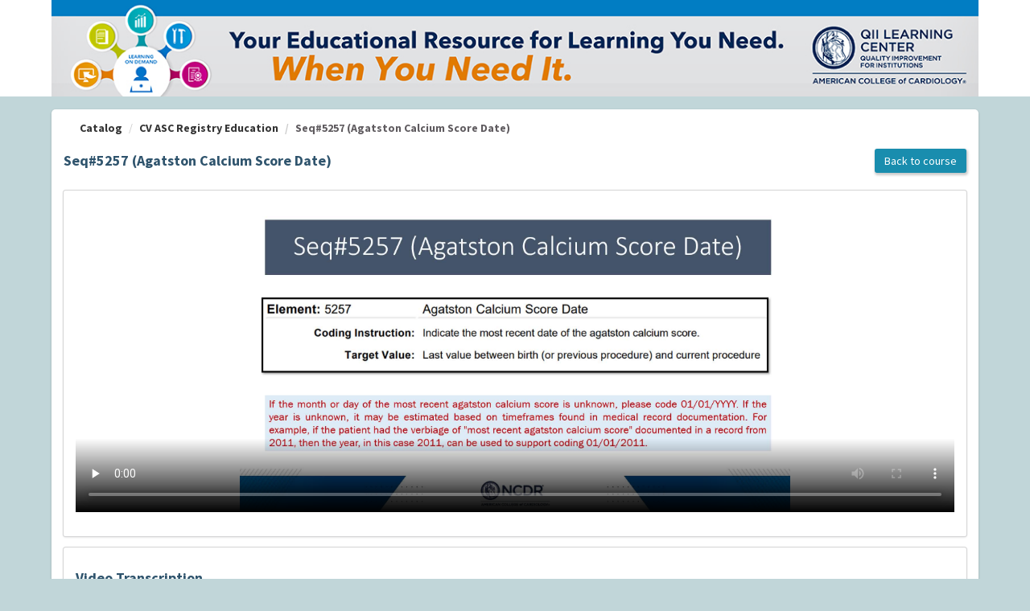

--- FILE ---
content_type: text/css
request_url: https://qiilearningcenter.acc.org/WebResource.axd?d=4ytSv8sIF7k2K6JRNAeY3bUKT_0jqRKa6E3PE8nnGzx6arYMvsWG0TtHSMbCdAJKTC_G1ZE3NGGgwW9vMXY4CmIUHCnZMFiLo0SJ9faprifc3G04NZuAwsV6J8HHbHSsvbxLT-lGp1TjBRJ2MNteGg2&t=639047287722106882
body_size: 156
content:
.RadAjax_Default .raDiv{background-image:url('WebResource.axd?d=ll2Mw9hd_3QYtrEtWhEj6syeCyE6wbopelRggTvfhY_vl3-Xaei-B3V1dGQEjlJy_x1Bghul8hdKB4N8sW6toMnPfoToJALoC8cT-tiz4XvS2TfpxoMJ5DxY0XuzHmnSGGAfu2B2-A8iVLA_Yj9nZA2&t=639047287722106882')}.RadAjax_Default .raColor{border-color:#ccc;color:#333;background-color:#fff}

--- FILE ---
content_type: application/javascript
request_url: https://qiilearningcenter.acc.org/Scripts/adaComplianceFixes.js?v=360.2.40.15
body_size: 762
content:
function adaComplianceFixer() {
    // Telerik Control
    var t_i_arrow_down = $('.t-i-arrow-down');
    if (t_i_arrow_down.attr('title') === undefined || t_i_arrow_down.attr('title') === null || t_i_arrow_down.attr('title').length === 0) {
        t_i_arrow_down.attr('title', 'ADAComplianceForDropdown');
    }   
    var _radPreventDecorate = $('.radPreventDecorate');
    if (_radPreventDecorate.attr('title') === undefined || _radPreventDecorate.attr('title') === null || _radPreventDecorate.attr('title').length === 0) {
        _radPreventDecorate.attr('title', 'ADAComplianceForDropdown');
    }   
     $('.rdpPageNext').attr('title', 'ADAComplianceForPagingNextButton');

    $('.rdpPagePrev').attr('title', 'ADAComplianceForPagingPrevButton');
    // pnl custon footer images
    $('#pnlCustomFooterContent img').attr('alt', 'ADAComplianceForImage');

    $('#pnlPoweredBy img').attr('alt', 'ADAComplianceForImage');

}


--- FILE ---
content_type: application/javascript
request_url: https://qiilearningcenter.acc.org/Scripts/jquery.ui.touch-punch.min.js
body_size: 1148
content:
/*!
 * jQuery UI Touch Punch 0.2.3
 *
 * Copyright 2011–2014, Dave Furfero
 * Dual licensed under the MIT or GPL Version 2 licenses.
 *
 * Depends:
 *  jquery.ui.widget.js
 *  jquery.ui.mouse.js
 */
!function(a){function f(a,b){if(!(a.originalEvent.touches.length>1)){a.preventDefault();var c=a.originalEvent.changedTouches[0],d=document.createEvent("MouseEvents");d.initMouseEvent(b,!0,!0,window,1,c.screenX,c.screenY,c.clientX,c.clientY,!1,!1,!1,!1,0,null),a.target.dispatchEvent(d)}}if(a.support.touch="ontouchend"in document,a.support.touch){var e,b=a.ui.mouse.prototype,c=b._mouseInit,d=b._mouseDestroy;b._touchStart=function(a){var b=this;!e&&b._mouseCapture(a.originalEvent.changedTouches[0])&&(e=!0,b._touchMoved=!1,f(a,"mouseover"),f(a,"mousemove"),f(a,"mousedown"))},b._touchMove=function(a){e&&(this._touchMoved=!0,f(a,"mousemove"))},b._touchEnd=function(a){e&&(f(a,"mouseup"),f(a,"mouseout"),this._touchMoved||f(a,"click"),e=!1)},b._mouseInit=function(){var b=this;b.element.bind({touchstart:a.proxy(b,"_touchStart"),touchmove:a.proxy(b,"_touchMove"),touchend:a.proxy(b,"_touchEnd")}),c.call(b)},b._mouseDestroy=function(){var b=this;b.element.unbind({touchstart:a.proxy(b,"_touchStart"),touchmove:a.proxy(b,"_touchMove"),touchend:a.proxy(b,"_touchEnd")}),d.call(b)}}}(jQuery);